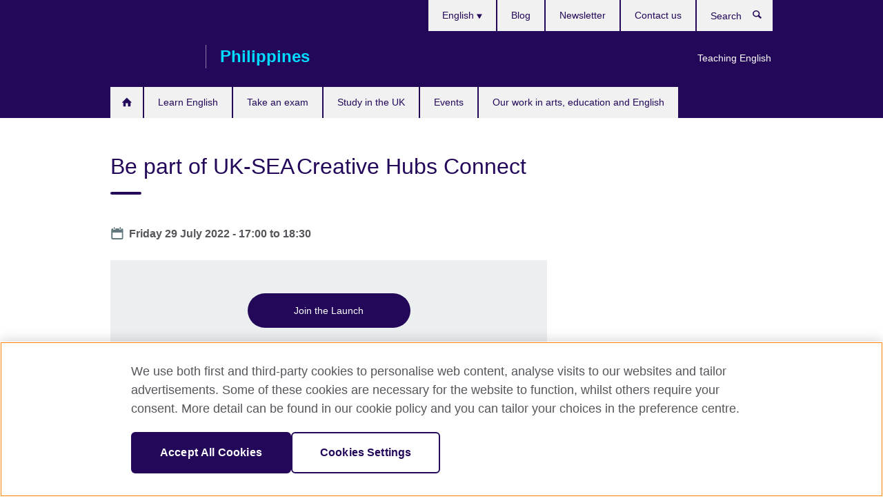

--- FILE ---
content_type: text/html; charset=utf-8
request_url: https://www.britishcouncil.ph/events/be-part-uk-sea%E2%80%AFcreative-hubs-connect
body_size: 9734
content:
<!DOCTYPE html>
<html lang="en"
      dir="ltr"
      class="ltr">
<head>
  <!--[if IE]><![endif]-->
<meta http-equiv="Content-Type" content="text/html; charset=utf-8" />
<script> dataLayer = [{"pageTitle":"Be part of UK-SEA\u202fCreative Hubs Connect","pageCategory":"event"}] </script>
<!-- OneTrust Cookies Consent Notice start -->
    <script>window.dataLayer = window.dataLayer || []; function gtag(){dataLayer.push(arguments);} gtag("set", "developer_id.dNzMyY2", true); gtag("consent", "default", {"analytics_storage": "granted"}); gtag("consent", "default", {"ad_storage": "denied"}); gtag("consent", "default", {"ad_personalization": "denied"}); gtag("consent", "default", {"ad_user_data": "denied"});</script>
	<script src="https://cdn.cookielaw.org/scripttemplates/otSDKStub.js" data-document-language="true"
	type="text/javascript" charset="UTF-8" data-domain-script="504d0510-3326-4108-8a94-41abcbc8160a"></script>
	<script type="text/javascript">
	function OptanonWrapper() { }
	</script><!-- OneTrust Cookies Consent Notice end --><!-- Google Tag Manager -->
<script>
  (function (w,d,s,l,i) {
w[l] = w[l]||[];w[l].push({'gtm.start':new Date().getTime(),event:'gtm.js'});var f = d.getElementsByTagName(s)[0],j = d.createElement(s),dl = l != 'dataLayer' ? '&l=' + l : '';j.async = true;j.src = '//www.googletagmanager.com/gtm.js?id=' + i + dl;f.parentNode.insertBefore(j,f);})(window,document,'script','dataLayer','GTM-JTSM');
</script>
<!-- End Google Tag Manager -->
<meta name="WT.sp" content="Philippines" />
<link href="https://www.britishcouncil.ph/events/be-part-uk-sea%E2%80%AFcreative-hubs-connect" rel="alternate"  hreflang="x-default" /><link href="https://www.britishcouncil.ph/events/be-part-uk-sea%E2%80%AFcreative-hubs-connect" rel="alternate" hreflang="en-PH" />
<meta property="og:image" content="https://www.britishcouncil.ph/sites/default/files/chc_jul2022.png" />
<link rel="shortcut icon" href="https://www.britishcouncil.ph/profiles/solas2/themes/solas_ui/favicon.ico" type="image/vnd.microsoft.icon" />
<meta name="description" content="Join UK-SEA Creative Hubs Connect – a new online network connecting Creative Hub leaders, innovators, and practitioners in South East Asia and the UK." />
<link rel="canonical" href="https://www.britishcouncil.ph/events/be-part-uk-sea%E2%80%AFcreative-hubs-connect" />
<meta name="twitter:dnt" content="on" />
  <title>Be part of UK-SEA Creative Hubs Connect | British Council</title>
  <meta http-equiv="X-UA-Compatible" content="IE=edge">
  <meta name="HandheldFriendly" content="True">
  <meta name="MobileOptimized" content="320">
  <meta name="viewport" content="width=device-width, initial-scale=1.0">
  <!-- iOS -->
  <link rel="apple-touch-icon" sizes="76x76"
        href="/profiles/solas2/themes/solas_ui/favicons/touch-icon-ipad.png">
  <link rel="apple-touch-icon" sizes="180x180"
        href="/profiles/solas2/themes/solas_ui/favicons/apple-touch-icon.png">
  <!-- Safari -->
  <link rel="mask-icon" color="#23085a"
        href="/profiles/solas2/themes/solas_ui/favicons/safari-pinned-tab.svg">
  <!-- Android -->
  <link rel="shortcut icon" sizes="192x192"
        href="/profiles/solas2/themes/solas_ui/favicons/android-chrome-192x192.png">
  <!-- Microsoft -->
  <meta name="msapplication-TileColor" content="#23085a">
  <meta name="msapplication-config" content="/favicons/browserconfig.xml">
  <meta name="theme-color" content="#ffffff">
  <meta http-equiv="cleartype" content="on">
  <link type="text/css" rel="stylesheet" href="/sites/default/files/advagg_css/css__gUwrWmDSCYDpNT-ZgT90lg3qnBO5bhMRTuszI3FZdGE__NddIO3YqwbFuLJ1SpObv95pgccLJqWX0xe4khRt6KhE__p74xwzPlwh7CY3oHXFV5qhCHaxRBBLqXn8aQFu-9pLM.css" media="all" />
<link type="text/css" rel="stylesheet" href="https://sui.britishcouncil.org/2.1.0/css/bc-theme.css" media="all" />
<link type="text/css" rel="stylesheet" href="/sites/default/files/advagg_css/css__Xrwl4B_hU4oaSugInCvIkQ6NeQG3Cj__tovKEqcsOUI__85cDJPUGjwwaDNWcE0GKtSjSzynMDYgdTtvFBdc5TM0__p74xwzPlwh7CY3oHXFV5qhCHaxRBBLqXn8aQFu-9pLM.css" media="all" />
  <script src="/sites/default/files/advagg_js/js__XKqiBvZcB9K0EtZgl_-1bz5LyPEH_u8ah8XcuScspq8__2YujpmtfV0cviqjpUJ84wujhW7ha_JqiXl85CalCQYI__p74xwzPlwh7CY3oHXFV5qhCHaxRBBLqXn8aQFu-9pLM.js"></script>
<script src="/sites/default/files/advagg_js/js__YT6D1B_BKxvm6JCH_t9sZNI5L6yITa_DlU5QcSlOkAU__OXobH7d1IP1o3WABlniIrU_-pcJacVSIPUv9bpD-6pQ__p74xwzPlwh7CY3oHXFV5qhCHaxRBBLqXn8aQFu-9pLM.js"></script>
<script src="/sites/default/files/advagg_js/js__M7e6Ey_aUcI73wypDYkhHVl87sFZzDDYq_haqtRJfnE__jCDCpE6OeR7H4TS9az9610UGeYXO0_I5IvdZRsNNrUg__p74xwzPlwh7CY3oHXFV5qhCHaxRBBLqXn8aQFu-9pLM.js"></script>
<script src="/sites/default/files/advagg_js/js__wRlYfEmJm6hjfvuapzq0pNOWP4LXmYMTM_tG7fZ_Bso__BsaKROlqVoH1U-25O4BHSOvj0FOd9mpaW6cDEgy8HfE__p74xwzPlwh7CY3oHXFV5qhCHaxRBBLqXn8aQFu-9pLM.js"></script>
<script src="/sites/default/files/advagg_js/js__8P-A628TjkVaWCsCKOrzna9OCN-rc39C6C5trp5RFPc__D6lH7qBKCon04HbHf8blti--3zoDsh24nnLyNcZuprw__p74xwzPlwh7CY3oHXFV5qhCHaxRBBLqXn8aQFu-9pLM.js"></script>
<script>
<!--//--><![CDATA[//><!--
jQuery.extend(Drupal.settings, {"basePath":"\/","pathPrefix":"","setHasJsCookie":0,"ajaxPageState":{"theme":"solas_ui","theme_token":"v6KQgcpWkzfIkJnjCFyObDRXb3WvcxyeiLlS4qhg_jc","css":{"modules\/system\/system.base.css":1,"modules\/field\/theme\/field.css":1,"profiles\/solas2\/modules\/contrib\/gathercontent\/css\/gathercontent_style.css":1,"modules\/node\/node.css":1,"profiles\/solas2\/modules\/contrib\/relation_add\/relation_add.css":1,"profiles\/solas2\/modules\/custom\/webtrends_simple\/webtrends_data_display\/css\/webtrends_data_display.css":1,"profiles\/solas2\/modules\/contrib\/views\/css\/views.css":1,"https:\/\/sui.britishcouncil.org\/2.1.0\/css\/bc-theme.css":1,"profiles\/solas2\/modules\/contrib\/ctools\/css\/ctools.css":1,"profiles\/solas2\/modules\/custom\/solas_admin\/solas_admin_menu\/solas_admin_menu.css":1,"modules\/locale\/locale.css":1,"profiles\/solas2\/modules\/contrib\/addressfield\/addressfield.css":1,"profiles\/solas2\/modules\/contrib\/date\/date_api\/date.css":1,"public:\/\/rrssb\/rrssb.ca2b0b82.css":1,"profiles\/solas2\/libraries\/rrssb-plus\/css\/rrssb.css":1,"profiles\/solas2\/themes\/solas_ui\/css\/solas-ui-overrides.css":1,"profiles\/solas2\/themes\/solas_ui\/css\/solas-ui-widgets.css":1,"profiles\/solas2\/themes\/solas_ui\/css\/solas-ui-admin.css":1,"profiles\/solas2\/themes\/solas_ui\/css\/solas-ui-integration.css":1},"js":{"https:\/\/sui.britishcouncil.org\/2.1.0\/scripts\/main.js":1,"profiles\/solas2\/themes\/solas_ui\/js\/init.js":1,"profiles\/solas2\/themes\/solas_ui\/js\/ajax.js":1,"profiles\/solas2\/themes\/solas_ui\/js\/listings.js":1,"profiles\/solas2\/themes\/solas_ui\/js\/filters.js":1,"profiles\/solas2\/themes\/solas_ui\/js\/forms.js":1,"profiles\/solas2\/themes\/solas_ui\/js\/maps.js":1,"profiles\/solas2\/themes\/solas_ui\/js\/bookeo.js":1,"profiles\/solas2\/themes\/solas_ui\/js\/icon-insertion.js":1,"profiles\/solas2\/themes\/solas_ui\/js\/libs\/jquery.validate.min.js":1,"profiles\/solas2\/themes\/solas_ui\/js\/menus.js":1,"profiles\/solas2\/themes\/bootstrap\/js\/bootstrap.js":1,"profiles\/solas2\/modules\/contrib\/jquery_update\/replace\/jquery\/1.8\/jquery.min.js":1,"misc\/jquery-extend-3.4.0.js":1,"misc\/jquery-html-prefilter-3.5.0-backport.js":1,"misc\/jquery.once.js":1,"misc\/drupal.js":1,"misc\/form-single-submit.js":1,"profiles\/solas2\/modules\/contrib\/entityreference\/js\/entityreference.js":1,"profiles\/solas2\/modules\/features\/solas_ct_event\/js\/solas_ct_event.js":1,"profiles\/solas2\/modules\/custom\/solas_field_formatters\/solas_ff_exams_widget\/js\/solas_ff_exams_widget.js":1,"profiles\/solas2\/modules\/custom\/webtrends_simple\/webtrends_data_display\/js\/webtrends_data_display.js":1,"profiles\/solas2\/modules\/contrib\/field_group\/field_group.js":1,"profiles\/solas2\/modules\/contrib\/rrssb\/rrssb.init.js":1,"profiles\/solas2\/libraries\/rrssb-plus\/js\/rrssb.min.js":1}},"better_exposed_filters":{"views":{"solas_news_alerts":{"displays":{"news_alert":{"filters":[]}}},"promos_test_revs":{"displays":{"block":{"filters":[]}}},"promo_sbar_revs":{"displays":{"block":{"filters":[]}}},"event_sidebar":{"displays":{"event_location":{"filters":[]},"event_partners":{"filters":[]}}}}},"addSuiIcons":{"accessibility_text":"Opens in a new tab or window."},"urlIsAjaxTrusted":{"\/search":true},"googleMapsApi":{"key":"AIzaSyCaot_vEl5pGDJ35FbtR19srhUErCdgR9k"},"field_group":{"fieldset":"full","div":"full"},"isFront":false,"rrssb":{"size":"","shrink":"","regrow":"","minRows":"","maxRows":"","prefixReserve":"","prefixHide":"","alignRight":0},"solas_ct_webform":{"serverMaxFileSize":67108864,"currentTheme":"solas_ui"},"password":{"strengthTitle":"Password compliance:"},"type":"setting","bootstrap":{"anchorsFix":"0","anchorsSmoothScrolling":"0","formHasError":1,"popoverEnabled":"0","popoverOptions":{"animation":1,"html":0,"placement":"right","selector":"","trigger":"click","triggerAutoclose":1,"title":"","content":"","delay":0,"container":"body"},"tooltipEnabled":"0","tooltipOptions":{"animation":1,"html":0,"placement":"auto left","selector":"","trigger":"hover focus","delay":0,"container":"body"}}});
//--><!]]>
</script>

<script>(window.BOOMR_mq=window.BOOMR_mq||[]).push(["addVar",{"rua.upush":"false","rua.cpush":"true","rua.upre":"false","rua.cpre":"true","rua.uprl":"false","rua.cprl":"false","rua.cprf":"false","rua.trans":"SJ-afa150d4-28c3-4963-96e6-2e5225ba13bc","rua.cook":"false","rua.ims":"false","rua.ufprl":"false","rua.cfprl":"false","rua.isuxp":"false","rua.texp":"norulematch","rua.ceh":"false","rua.ueh":"false","rua.ieh.st":"0"}]);</script>
                              <script>!function(e){var n="https://s.go-mpulse.net/boomerang/";if("False"=="True")e.BOOMR_config=e.BOOMR_config||{},e.BOOMR_config.PageParams=e.BOOMR_config.PageParams||{},e.BOOMR_config.PageParams.pci=!0,n="https://s2.go-mpulse.net/boomerang/";if(window.BOOMR_API_key="GFYB7-E28QN-UXTEV-T9AT2-PFUUJ",function(){function e(){if(!o){var e=document.createElement("script");e.id="boomr-scr-as",e.src=window.BOOMR.url,e.async=!0,i.parentNode.appendChild(e),o=!0}}function t(e){o=!0;var n,t,a,r,d=document,O=window;if(window.BOOMR.snippetMethod=e?"if":"i",t=function(e,n){var t=d.createElement("script");t.id=n||"boomr-if-as",t.src=window.BOOMR.url,BOOMR_lstart=(new Date).getTime(),e=e||d.body,e.appendChild(t)},!window.addEventListener&&window.attachEvent&&navigator.userAgent.match(/MSIE [67]\./))return window.BOOMR.snippetMethod="s",void t(i.parentNode,"boomr-async");a=document.createElement("IFRAME"),a.src="about:blank",a.title="",a.role="presentation",a.loading="eager",r=(a.frameElement||a).style,r.width=0,r.height=0,r.border=0,r.display="none",i.parentNode.appendChild(a);try{O=a.contentWindow,d=O.document.open()}catch(_){n=document.domain,a.src="javascript:var d=document.open();d.domain='"+n+"';void(0);",O=a.contentWindow,d=O.document.open()}if(n)d._boomrl=function(){this.domain=n,t()},d.write("<bo"+"dy onload='document._boomrl();'>");else if(O._boomrl=function(){t()},O.addEventListener)O.addEventListener("load",O._boomrl,!1);else if(O.attachEvent)O.attachEvent("onload",O._boomrl);d.close()}function a(e){window.BOOMR_onload=e&&e.timeStamp||(new Date).getTime()}if(!window.BOOMR||!window.BOOMR.version&&!window.BOOMR.snippetExecuted){window.BOOMR=window.BOOMR||{},window.BOOMR.snippetStart=(new Date).getTime(),window.BOOMR.snippetExecuted=!0,window.BOOMR.snippetVersion=12,window.BOOMR.url=n+"GFYB7-E28QN-UXTEV-T9AT2-PFUUJ";var i=document.currentScript||document.getElementsByTagName("script")[0],o=!1,r=document.createElement("link");if(r.relList&&"function"==typeof r.relList.supports&&r.relList.supports("preload")&&"as"in r)window.BOOMR.snippetMethod="p",r.href=window.BOOMR.url,r.rel="preload",r.as="script",r.addEventListener("load",e),r.addEventListener("error",function(){t(!0)}),setTimeout(function(){if(!o)t(!0)},3e3),BOOMR_lstart=(new Date).getTime(),i.parentNode.appendChild(r);else t(!1);if(window.addEventListener)window.addEventListener("load",a,!1);else if(window.attachEvent)window.attachEvent("onload",a)}}(),"".length>0)if(e&&"performance"in e&&e.performance&&"function"==typeof e.performance.setResourceTimingBufferSize)e.performance.setResourceTimingBufferSize();!function(){if(BOOMR=e.BOOMR||{},BOOMR.plugins=BOOMR.plugins||{},!BOOMR.plugins.AK){var n="true"=="true"?1:0,t="",a="aoift4ix24f6s2lsiiuq-f-494b40b75-clientnsv4-s.akamaihd.net",i="false"=="true"?2:1,o={"ak.v":"39","ak.cp":"35045","ak.ai":parseInt("251977",10),"ak.ol":"0","ak.cr":10,"ak.ipv":4,"ak.proto":"h2","ak.rid":"155e65b2","ak.r":48121,"ak.a2":n,"ak.m":"b","ak.n":"essl","ak.bpcip":"3.144.89.0","ak.cport":48930,"ak.gh":"23.62.38.233","ak.quicv":"","ak.tlsv":"tls1.3","ak.0rtt":"","ak.0rtt.ed":"","ak.csrc":"-","ak.acc":"","ak.t":"1769095721","ak.ak":"hOBiQwZUYzCg5VSAfCLimQ==AzNyEs3QAHbEuh1209cxn7iOs7+nPAMAtQCnxRbmjTCPDUB02fuQMJL8pI6M1PN2JAF3jsubaAYItIe4Cr1s+DcPcJ00tnKtDzYMtbBthfhvW/E9iXaC7zy6fXewX6MgCZ/gLnQ9TM0dOW1nondK8pJ2sFtKXkwm47CfGvocoqyOanpinUow0lD2VCcqEkwwbQ3e+bE8hFWJYDYJsEyjBbJLokUF1AnhgkjlNl7Gn74M+YgApjPilfSCALybojgT8if//l3kFxA2e6MKn62oumIJSF1aEx7zY0shejCHx452zWR/U7iaMHK4XAcxj+l4CuSo8zGTc99nkftey+eW7LecKMLrBqusNsm4c1SwoGj7+UnhI3GaaNKHTHvx7s46luEbO83rF8ZKcDNegV+snh28vxJkhH0Yv+AdZh63HCA=","ak.pv":"655","ak.dpoabenc":"","ak.tf":i};if(""!==t)o["ak.ruds"]=t;var r={i:!1,av:function(n){var t="http.initiator";if(n&&(!n[t]||"spa_hard"===n[t]))o["ak.feo"]=void 0!==e.aFeoApplied?1:0,BOOMR.addVar(o)},rv:function(){var e=["ak.bpcip","ak.cport","ak.cr","ak.csrc","ak.gh","ak.ipv","ak.m","ak.n","ak.ol","ak.proto","ak.quicv","ak.tlsv","ak.0rtt","ak.0rtt.ed","ak.r","ak.acc","ak.t","ak.tf"];BOOMR.removeVar(e)}};BOOMR.plugins.AK={akVars:o,akDNSPreFetchDomain:a,init:function(){if(!r.i){var e=BOOMR.subscribe;e("before_beacon",r.av,null,null),e("onbeacon",r.rv,null,null),r.i=!0}return this},is_complete:function(){return!0}}}}()}(window);</script></head>
<body
  class="page-node-6092 node-type-event i18n-en" >
  <!-- Google Tag Manager -->
<noscript>
<iframe src="//www.googletagmanager.com/ns.html?id=GTM-JTSM&pageTitle=Be%20part%20of%20UK-SEA%E2%80%AFCreative%20Hubs%20Connect&pageCategory=event" height="0" width="0" style="display:none;visibility:hidden"></iframe>
</noscript>
<!-- End Google Tag Manager -->
  <div id="skip-link">
    <a href="#main-content"
       class="element-invisible element-focusable">Skip to main content</a>
  </div>
<header role="banner" class="navbar bc-navbar-default bc-navbar-has-support-area">
  <div class="container">
    <h2 class="navbar-header">
      <div class="navbar-brand">
                  <a class="bc-brand-logo"
             href="/">British Council</a>
                                          <span class="bc-brand-slogan">Philippines</span>
              </div>
    </h2>

          <div class="bc-btn-navbar-group" role="group" aria-label="navbar-group">
        <button type="button" class="btn btn-default bc-menu-toggle" data-target=".mega-menu .navbar-nav">
          Menu          <div class="menu-icon">
            <span></span>
            <span></span>
            <span></span>
            <span></span>
          </div>
        </button>
      </div>
    
          <nav role="navigation" class="mega-menu">
                  <ul class="nav navbar-nav bc-primary-nav bc-navbar-nav-has-home-icon"><li class="first leaf"><a href="/" title="">Home</a></li>
<li class="expanded"><a href="/english">Learn English</a><ul class="dropdown-menu"><li class="first leaf"><a href="/english/english-score">EnglishScore – take a free English test</a></li>
<li class="leaf"><a href="/english/corporate-solutions">Corporate training and assessments</a></li>
<li class="leaf"><a href="/english/help-your-child-learn">Help your child learn English at home</a></li>
<li class="leaf"><a href="/english/apps">Learn English with apps</a></li>
<li class="last leaf"><a href="/english/websites">Learn English with websites</a></li>
</ul></li>
<li class="expanded"><a href="/exam">Take an exam</a><ul class="dropdown-menu"><li class="first collapsed"><a href="/exam/ielts">IELTS</a></li>
<li class="leaf"><a href="/exam/ielts/uk-visas-immigration">IELTS tests for UK Visas and Immigration</a></li>
<li class="collapsed"><a href="/exam/aptis">Aptis - English test for organisations</a></li>
<li class="leaf"><a href="/exam/englishscore-business-mobile-english-test">EnglishScore for Business - mobile English test</a></li>
<li class="collapsed"><a href="/exam/ielts/resources">Courses and resources</a></li>
<li class="last collapsed"><a href="/exam/professional-university">Professional and university exams</a></li>
</ul></li>
<li class="expanded"><a href="/study-uk">Study in the UK</a><ul class="dropdown-menu"><li class="first leaf"><a href="https://study-uk.britishcouncil.org/" title="">Want to study in the UK?</a></li>
<li class="collapsed"><a href="/study-uk/alumni">#BuhayUKstudent stories</a></li>
<li class="leaf"><a href="/study-uk/education-agent">Find a UK education agent</a></li>
<li class="leaf"><a href="/alumni-awards">Alumni Awards 2023/24</a></li>
<li class="collapsed"><a href="/study-uk/opportunities">Opportunities</a></li>
<li class="last leaf"><a href="/study-uk/alumni-uk">Opportunities for UK Alumni</a></li>
</ul></li>
<li class="leaf"><a href="/events">Events</a></li>
<li class="last expanded"><a href="/programmes" title="">Our work in arts, education and English</a><ul class="dropdown-menu"><li class="first collapsed"><a href="/programmes/arts">Our work in arts</a></li>
<li class="collapsed"><a href="/programmes/education">Our work in education</a></li>
<li class="last leaf"><a href="https://www.britishcouncil.ph/programmes/english" title="">Our work in English</a></li>
</ul></li>
</ul>                          <ul class="bc-navbar-support">
                          <li class="hidden-xs hidden-sm">
                <nav>
                  
  <div class="sr-only">Choose your language</div>

<ul class="nav navbar-nav bc-navbar-lang-switcher">
  <li class="dropdown">
    <a href="#" class="bc-dropdown-toggle">
      English      <svg class="bc-svg bc-svg-down-dir" aria-hidden="true">
  <use xlink:href="#icon-down-dir"></use>
</svg>
    </a>
    <div class="item-list"><ul class="dropdown-menu"><li class="list-item-class active first last"><a href="/events/be-part-uk-sea%E2%80%AFcreative-hubs-connect" class="active">English</a></li>
</ul></div>  </li>
</ul>
                </nav>
              </li>
                                      <li class="bc-promo-links">
                <ul class="nav navbar-nav"><li class="first last leaf"><a href="/teach" title="">Teaching English</a></li>
</ul>              </li>
                                      <li>
                <ul class="nav navbar-nav"><li class="first leaf"><a href="/blog" title="">Blog</a></li>
<li class="leaf"><a href="/newsletter" title="">Newsletter</a></li>
<li class="last leaf"><a href="/contact">Contact us</a></li>
</ul>              </li>
                                      <li>
                <a data-target=".bc-navbar-search" class="bc-btn-search bc-search-toggle">
                  <svg class="bc-svg bc-svg-search" aria-hidden="true">
  <use xlink:href="#icon-search"></use>
</svg>
                  Show search                </a>
                <div class="bc-navbar-search">
                  

<form action="/search" method="get" id="views-exposed-form-elastic-search-search-blk" accept-charset="UTF-8"><div>
<div class="input-group">
            <label class="sr-only" for="edit-search-api-views-fulltext">
        Search      </label>
        <div class="form-item-search-api-views-fulltext form-group">
 <input placeholder="Search" class="form-control form-text" type="text" id="edit-search-api-views-fulltext" name="search_api_views_fulltext" value="" size="30" maxlength="128" />
</div>
    <span class="input-group-btn">
    <button type="submit" id="edit-submit-elastic-search" name="" value="Search" class="btn btn-primary form-submit form-submit">Search</button>
  </span>
</div>
</div></form>                  <a href="#navbar-search-form" class="bc-btn-close bc-search-toggle" data-target=".bc-navbar-search">
                    <svg class="bc-svg bc-svg-cross" aria-hidden="true">
  <use xlink:href="#icon-cross"></use>
</svg>
                    Close search                  </a>
                </div>
              </li>
                                      <li class="hidden-md hidden-lg">
                
  <div class="sr-only">Choose your language</div>

<ul class="nav navbar-nav bc-navbar-lang-switcher">
  <li class="dropdown">
    <a href="#" class="bc-dropdown-toggle">
      English      <svg class="bc-svg bc-svg-down-dir" aria-hidden="true">
  <use xlink:href="#icon-down-dir"></use>
</svg>
    </a>
    <div class="item-list"><ul class="dropdown-menu"><li class="list-item-class active first last"><a href="/events/be-part-uk-sea%E2%80%AFcreative-hubs-connect" class="active">English</a></li>
</ul></div>  </li>
</ul>
              </li>
                      </ul>
              </nav>
    
      </div>
</header>


<div class="main-container container">

  
  
        
  
  
  
      <div class="page-header">
      <div class="row">
        <div class="col-xs-12 col-md-8">
                    <h1>Be part of UK-SEA Creative Hubs Connect</h1>
                  </div>
      </div>
    </div>
  
  
  
  <div class="row">
    
    <section role="main" class="col-xs-12 col-md-8">
      <a id="main-content"></a>

      
            
  


  
<!--Field name: field_generic_media-->
  <figure class="bc-item"><figure class="bc-media-detail">
  
<!--Field name: field_image-->
  <img class="img-responsive bc-landscape lazyload blur-up" width="630" height="354" alt="" src="https://www.britishcouncil.ph/sites/default/files/styles/bc-landscape-100x56/public/chc_jul2022.png?itok=rYsQLqUC" data-sizes="auto" data-srcset="https://www.britishcouncil.ph/sites/default/files/styles/bc-landscape-270x152/public/chc_jul2022.png?itok=Uur6yx48 270w, https://www.britishcouncil.ph/sites/default/files/styles/bc-landscape-300x169/public/chc_jul2022.png?itok=c1mMjAgD 300w, https://www.britishcouncil.ph/sites/default/files/styles/bc-landscape-630x354/public/chc_jul2022.png?itok=rhPWw23u 630w, https://www.britishcouncil.ph/sites/default/files/styles/bc-landscape-800x450/public/chc_jul2022.png?itok=LVIeTGDc 800w, https://www.britishcouncil.ph/sites/default/files/styles/bc-landscape-950x534/public/chc_jul2022.png?itok=YwifpByj 950w, https://www.britishcouncil.ph/sites/default/files/styles/bc-landscape-1280x720/public/chc_jul2022.png?itok=0ZmlI3XC 1280w, https://www.britishcouncil.ph/sites/default/files/styles/bc-landscape-1440x810/public/chc_jul2022.png?itok=qW4wS4wz 1440w" />  </figure>
</figure>
<dl class="bc-svg-dl">
<dt><svg class="bc-svg bc-svg-calendar aria-hidden="true"><use xlink:href="#icon-calendar"></use></svg><span class="sr-only">Date</span></dt>
<dd>
<!--Field name: field_event_date-->
  <span  class="date-display-single">Friday 29 July 2022 - <span  class="date-display-range"><span  class="date-display-start">17:00</span> to <span  class="date-display-end">18:30</span></span></span></dd>
</dl>
  <aside class="panel panel-highlight"><div class="panel-body"><p></p><div class="text-center">
<!--Field name: field_generic_cta_link-->
  <a href="https://bit.ly/CHCGrandLaunch" class="btn btn-primary btn-md">Join the Launch</a></div></div></aside>
  <!--Field name: body-->
  <div class="bc-body-text"><p>You’re invited to join UK-SEA Creative Hubs Connect – a new online network connecting Creative Hub leaders, innovators, and practitioners in South East Asia and the UK. </p>
<p>UK-SEA Creative Hubs Connect brings together networks, resources, and research offering direct access to expertise in the UK and South East Asia. Through the new online platform, you can be part of an active and supportive network of like-minded practitioners, build your skills, and grow your audience. </p>
<p>Find out more about UK-SEA Creative Hubs Connect and how you can join the network at our launch on Friday 29 July.  </p>
<h2>About UK-SEA Creative Hubs Connect </h2>
<p>UK-SEA Creative Hubs Connect is an initiative supported by the British Council and co-organised by Mereka Connect (Malaysia) and Baltic Creative CIC (UK). The Creative Hubs Connect links creative hubs across the UK and five countries in South East Asia – Malaysia, Indonesia, Thailand, Viet Nam and the Philippines – with direct access to networks, resources and research, all on a single platform.</p></div>












<div class="rrssb"><div class="rrssb-prefix">Share this</div><ul class="rrssb-buttons"><li class="rrssb-email"><a href="mailto:?subject=Be%20part%20of%20UK-SEA%E2%80%AFCreative%20Hubs%20Connect&body=https%3A%2F%2Fwww.britishcouncil.ph%2Fevents%2Fbe-part-uk-sea%25E2%2580%25AFcreative-hubs-connect" ><span class="rrssb-icon"></span><span class="rrssb-text">Email</span></a></li><li class="rrssb-facebook"><a href="https://www.facebook.com/sharer/sharer.php?u=https%3A%2F%2Fwww.britishcouncil.ph%2Fevents%2Fbe-part-uk-sea%25E2%2580%25AFcreative-hubs-connect" class="popup"><span class="rrssb-icon"></span><span class="rrssb-text">Facebook</span></a></li><li class="rrssb-twitter"><a href="https://twitter.com/intent/tweet?text=Be%20part%20of%20UK-SEA%E2%80%AFCreative%20Hubs%20Connect&url=https%3A%2F%2Fwww.britishcouncil.ph%2Fevents%2Fbe-part-uk-sea%25E2%2580%25AFcreative-hubs-connect" class="popup"><span class="rrssb-icon"></span><span class="rrssb-text">Twitter</span></a></li><li class="rrssb-linkedin"><a href="https://www.linkedin.com/shareArticle?mini=true&url=https%3A%2F%2Fwww.britishcouncil.ph%2Fevents%2Fbe-part-uk-sea%25E2%2580%25AFcreative-hubs-connect&title=Be%20part%20of%20UK-SEA%E2%80%AFCreative%20Hubs%20Connect" class="popup"><span class="rrssb-icon"></span><span class="rrssb-text">Linkedin</span></a></li></ul></div>    </section>

          <section class="col-xs-12 col-md-4 bc-col-sidebar" role="complementary">
        
  


<div class="view-event-sidebar view view-event-sidebar view-id-event_sidebar view-display-id-event_location view-dom-id-29a65834fc044e2c49ff78cf8ed96562">
        
  
  
      
    
  

    
  
  
  
  
  
  </div>


      </section>  <!-- /#sidebar-second -->
      </div>

  
  
</div>


<footer class="bc-footer">
  <div class="container">
    <div class="row">

              <div class="col-xs-12 col-md-9 col-lg-9">
                                <nav><ul class="bc-footer-nav"><li class="first expanded"><a href="/about" title="">About the British Council</a><ul><li class="first collapsed"><a href="/about/our-impact-stories" title="">Our Impact stories</a></li>
<li class="leaf"><a href="/about/history">Our history</a></li>
<li class="collapsed"><a href="/about/british-council-philippines-country-leadership">Country Leadership</a></li>
<li class="collapsed"><a href="/about/jobs">Jobs</a></li>
<li class="leaf"><a href="/about/child-protection">Child protection</a></li>
<li class="leaf"><a href="/about/equality-diversity-inclusion">Equality, diversity and inclusion</a></li>
<li class="leaf"><a href="/about/press" target="_blank" title="Opens in a new tab or window.">Press <svg class="bc-svg bc-svg-popup"  aria-label="Opens in a new tab or window.">
  <use xlink:href="#icon-popup"></use>
</svg>
</a></li>
<li class="last leaf"><a href="/about/british-council-philippines-impact-report-2020-2023">British Council in the Philippines - Impact Report (2020-2023)</a></li>
</ul></li>
<li class="expanded"><a href="/partnerships" title="">Partner with the British Council</a><ul><li class="first last leaf"><a href="https://www.britishcouncil.org/work/affiliate?country=ph" title="">Affiliate marketing</a></li>
</ul></li>
<li class="last expanded"><a href="/teach">Teaching English</a><ul><li class="first collapsed"><a href="/teach/what-we-do">What we do</a></li>
<li class="last collapsed"><a href="/teach/east-asia-work">Our English work across East Asia</a></li>
</ul></li>
</ul></nav>
                                      </div>
      
              <div class="col-xs-12 col-md-3 col-lg-3">
                              <div class="h3 bc-social-media-title">Connect with us</div><ul class="bc-social-media"><li class="first leaf"><a href="https://www.facebook.com/phBritish" title="">Facebook</a></li>
<li class="leaf"><a href="https://www.facebook.com/ielts.britishcouncil.philippines" title="">Facebook IELTS</a></li>
<li class="leaf"><a href="https://twitter.com/phBritish" title="">Twitter</a></li>
<li class="leaf"><a href="https://www.youtube.com/user/britishcouncilphils" title="">YouTube</a></li>
<li class="leaf"><a href="https://www.instagram.com/phbritish" title="">Instagram</a></li>
<li class="leaf"><a href="https://www.flickr.com/photos/britishcouncil_philippines/sets/" title="">Flickr</a></li>
<li class="leaf"><a href="http://www.britishcouncil.ph/rss.xml" title="">RSS</a></li>
<li class="last leaf"><a href="https://www.tiktok.com/@britishcouncilenglish" title="">TikTok</a></li>
</ul>                  </div>
      
              <div class="col-xs-12 col-md-12 col-lg-12">
          <hr class="bc-footer-main-hr-lg">
                              <ul class="bc-site-links"><li class="first leaf"><a href="https://www.britishcouncil.org" title="">British Council global</a></li>
<li class="leaf"><a href="/privacy-terms" title="">Privacy and terms of use</a></li>
<li class="leaf"><a href="https://www.britishcouncil.org/accessibility" title="">Accessibility</a></li>
<li class="leaf"><a href="/cookies" title="">Cookies</a></li>
<li class="last leaf"><a href="/sitemap" title="">Sitemap</a></li>
</ul>                  </div>
      
    </div><!-- /row -->

          <div class="bc-copyright">
        

<div>&#169; 2026 British Council</div><p>The United Kingdom’s international organisation for cultural relations and educational opportunities. A registered charity: 209131 (England and Wales) SC037733 (Scotland)</p>      </div>
    
  </div>
</footer>
<script defer="defer" src="https://sui.britishcouncil.org/2.1.0/scripts/main.js"></script>
<script src="/sites/default/files/advagg_js/js__edkPe8YHVhDrSNMLE8TvABtIodwPC0x0-SxOTx4ycOY__irHHxZVVEENhvOG8NpxhyoW4QD6BbNNtRz5aDqJ7mQw__p74xwzPlwh7CY3oHXFV5qhCHaxRBBLqXn8aQFu-9pLM.js"></script>
</body>
</html>
